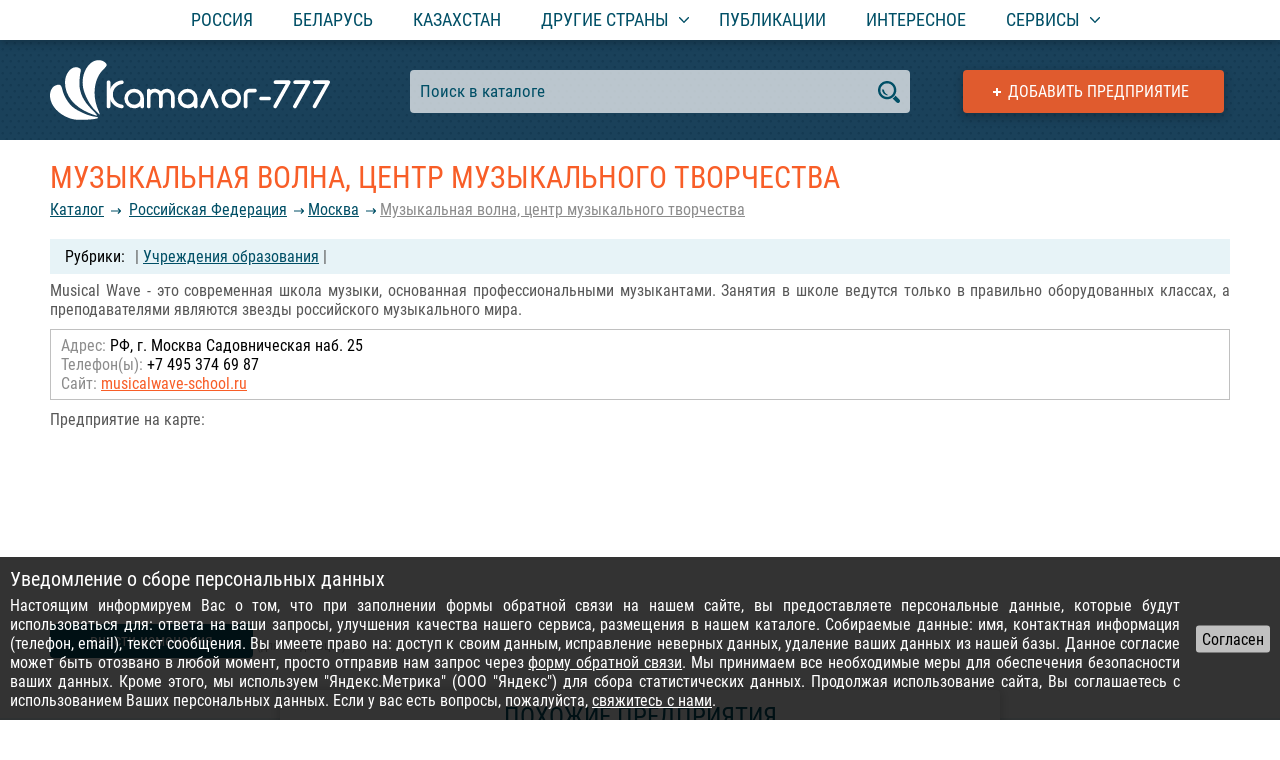

--- FILE ---
content_type: text/html; charset=UTF-8
request_url: https://catalog-777.com/predpriyatie/25598/
body_size: 3772
content:
<!DOCTYPE html>
<html lang="ru">
<head>
<meta http-equiv="Content-Type" content="text/html; charset=utf-8">
<meta name="viewport" content="width=device-width, initial-scale=1.0">
<title>Музыкальная волна, центр музыкального творчества</title>
<link href="/css/roboto.css" rel="stylesheet">
<link href="/css/main-nd.css" rel="stylesheet" type="text/css">
<script src="/js/jquery-3.3.1.min.js"></script>
<script src="/js/jquery.cookie.min.js"></script>
<script src="/js/engine.js"></script>
<script src="/js/product.js"></script>
<script src="/js/editform.js"></script>
<script src="/js/masonry.pkgd.min.js"></script>
<script>
$(function() {
// more enterprises
  if (window.innerWidth > 599) {
    var $grid = $('#moreEnt').masonry({
      itemSelector: '.item',
      gutter: 0
    });
  }
});

// enterprises recount
var currentWidth2 = $(window).width();

$(window).resize(function() {

if ($(window).width() != currentWidth2) {

window.currentWidth2 = $(window).width();

var $grid = $('#moreEnt').masonry({
  itemSelector: '.item',
  gutter: 0
});
if (window.innerWidth < 600) { $grid.masonry('destroy'); }

}

});
</script>
</head>

<body>
<div id="mainWrapp">
<!-- top menu -->
<div id="tmPush"></div>
  <div id="menuWrapp">
    <div class="innerWidth">
      <div id="tMenu">
	<span id="tmOpen"></span>
	<ul id="mul">
	  <li><a href="/strana/rossiickaya-federatsiya/">Россия</a></li>
	  <li><a href="/strana/respublika-belarus/">Беларусь</a></li>
	  <li><a href="/strana/respublika-kazahstan/">Казахстан</a></li>
	  <li><a href="#" class="subMenu"><span>Другие страны</span></a>
	  <ul>
	    <li><a href="/strana/ukraina/">Украина</a></li>
	    <li><a href="/strana/kirgizskaya-respublika/">Киргизская Республика</a></li>
	    <li><a href="/strana/uzbekistan/">Узбекистан</a></li>
	    <li><a href="/strana/chernogoriya/">Черногория</a></li>
	    <li><a href="/strana/gruziya/">Грузия</a></li>
	    <li><a href="/strana/respublika-armeniya/">Республика Армения</a></li>
	    <li><a href="/strana/respublika-polsha/">Республика Польша</a></li>
	    <li><a href="/strana/germaniya/">Германия</a></li>
	    <li><a href="/strana/latviya/">Латвия</a></li>
	    <li><a href="/strana/bolgariya/">Болгария</a></li>
	    <li><a href="/strana/ispaniya/">Испания</a></li>
	  </ul>
	  </li>
	  <li><a href="/stati/all/">Публикации</a></li>
	  <li><a href="/blog/">Интересное</a></li>
	  <li class="addE"><a href="/add-company/">Добавить предприятие</a></li>
	  <li><a href="#" class="subMenu"><span>Сервисы</span></a>
	    <ul>
	      <li><a href="/services/qr-code-generator/">QR-код генератор</a></li>
	      <li><a href="/services/password-generator/">Генератор паролей</a></li>
	    </ul>
	  </li>
	</ul>
      </div>
    </div>
  </div>
<!-- top menu end -->
<!-- head -->
<div id="head" class="headInner">
<div id="hdbg"><span></span></div>
  <div class="innerWidth">
  <div id="tLogo"><a href="/"></a><span></span><div>Международный каталог предприятий</div></div>
    <a href="/add-company/" id="addTop" title="Добавить своё предприятие в каталог">Добавить предприятие</a>
    <div id="searchf">
      <input type="text" value="Поиск в каталоге" id="srch" autocomplete="off" data-country="1" data-region="105" onfocus="if(this.value == 'Поиск в каталоге') this.value=''" onblur="if(this.value == '') this.value = 'Поиск в каталоге'"><span id="ssubmit"></span>
      <div id="search_help"></div>
    </div>
    <div style="height:1px;"></div>
  </div>
</div>
<!-- head end -->
<div class="innerWidth">
  <div class="content">
    <h1 class="pName">Музыкальная волна, центр музыкального творчества</h1>
    <div class="navline"><a href="/">Каталог</a> <a href="/strana/rossiickaya-federatsiya/">Российcкая Федерация</a><a href="/strana/rossiickaya-federatsiya/region/moskva/">Москва</a><a href="/predpriyatie/25598/">Музыкальная волна, центр музыкального творчества</a></div>
    <div class="rubrics">| <a href="/rubrika/uchrezhdeniya-obrazovaniya/strana/1/region/105/">Учреждения образования</a> |</div>    <div class="clr"></div>
    <div class="entDescriptionText">
    <p>Musical Wave - это современная школа музыки, основанная профессиональными музыкантами. Занятия в школе ведутся только в правильно оборудованных классах, а преподавателями являются звезды российского музыкального мира.</p>    </div>
    <div class="clr"></div>
    <div class="adrblock">
  <p><span class="c1">Адрес:</span> РФ,  г. Москва Садовническая наб. 25</p>  <p><span class="c1">Телефон(ы):</span> +7 495 374 69 87</p>    <p><span class="c1">Сайт:</span> <a href="/gotourl/aHR0cDovL3d3dy5tdXNpY2Fsd2F2ZS1zY2hvb2wucnU=/" rel="nofollow" target="_blank" title="Перейти на сайт компании">musicalwave-school.ru</a></p></div><script type="text/javascript">

$.ajax({
    url: "https://api-maps.yandex.ru/2.1/?lang=ru-RU",
    dataType: "script",
    timeout: 5000
}).done(function() {

    var emap;
    ymaps.ready(function(){
        emap = new ymaps.Map("emap", {
            center: [55.74562,37.633967],
            zoom: 16,
            controls: ['smallMapDefaultSet']
        });
    // adding object
    myGeoObject = new ymaps.GeoObject({
        geometry: {
            type: "Point",// geometry type - point
            coordinates: [55.74562,37.633967] // point coordinates
       }
    });
    emap.geoObjects.add(myGeoObject);
    });


})
.fail(function() {
//     loadNotification();
});

</script>
<div id="mapwrapp">
  <p class="rhead">Предприятие на карте:</p>
  <div id="emap"></div>
</div>
	<p id="editbtn">внести изменения</p> <span style="color:#ababab;font-size:12px;">(для владельцев)</span>
	  <div id="eform-wrapp">
	    <span id="eclose"></span>
	    <div id="code"><input type="text" data-id="25598" autocomplete="off" value="Ваш код" onFocus="if(this.value == 'Ваш код') this.value=''" onBlur="if(this.value == '') this.value = 'Ваш код'"><span id="istatus"></span> <span id="nocode">У вас нет кода? - <a href="">получить код</a> (на e-mail, указанный при регистрации)</span><div class="clr"></div></div>
	    <div id="eform"></div>
	  </div>
  </div>
</div>
<div id="moreprods-wrapp">
<div class="innerWidth">
  <p class="blHead">Похожие предприятия</p>
  <div id="moreEnt">
    <div class="item">
    <p class="iname"><a href="/predpriyatie/493976/">Колледж городских предпринимателей</a></p>
    <p><strong>Адрес:</strong> Российcкая Федерация, Москва, ул. Угрешская, дом 14/1</p>    <p><strong>Тел.:</strong> 8 800 7077536</p>  </div>
    <div class="item">
    <p class="iname"><a href="/predpriyatie/493072/">АНО ДПО &quot;НИИПППК&quot;</a></p>
    <p><strong>Адрес:</strong> Российcкая Федерация, Москва, пл Сокольническая, д. 4а, офис 12/4</p>    <p><strong>Тел.:</strong> +7(800)700-19-29</p>  </div>
    <div class="item">
    <p class="iname"><a href="/predpriyatie/474115/">Национальный исследовательский университет МЭИ</a></p>
    <p><strong>Адрес:</strong> Российcкая Федерация, Москва, Красноказарменная улица, дом 17, помещение А-225</p>    <p><strong>Тел.:</strong> +7 (495) 362-78-07</p>  </div>
    <div class="item">
    <p class="iname"><a href="/predpriyatie/85740/">МГИМО, университет</a></p>
    <p><strong>Адрес:</strong> 119454 Россия, Москва, проспект Вернадского, 76</p>    <p><strong>Тел.:</strong> +7 (495) 434-00-89</p>  </div>
    <div class="item">
    <p class="iname"><a href="/predpriyatie/487583/">МЦДП — Межрегиональный Центр Дополнительного Профессионального Образования, ООО</a></p>
    <p><strong>Адрес:</strong> Российcкая Федерация, Москва, ул. Кибальчича, дом 9</p>    <p><strong>Тел.:</strong> +78003503628</p>  </div>
    <div class="item">
    <p class="iname"><a href="/predpriyatie/490565/">МИРК</a></p>
    <p><strong>Адрес:</strong> Российcкая Федерация, Москва, ул. Кузнецкий Мост, дом № 21/5</p>    <p><strong>Тел.:</strong> +7 (499) 647-45-93</p>  </div>
    <div class="item">
    <p class="iname"><a href="/predpriyatie/484001/">Российская академия народного хозяйства и государственной службы при Президенте РФ</a></p>
    <p><strong>Адрес:</strong> Российcкая Федерация, Москва, пр-кт Вернадского, д. 82, стр. 1</p>    <p><strong>Тел.:</strong> +74999569999</p>  </div>
    <div class="item">
    <p class="iname"><a href="/predpriyatie/486167/">АННИО «МИИГУ им. П.А. Столыпина»</a></p>
    <p><strong>Адрес:</strong> Российcкая Федерация, Москва, Измайловский б-р, д. 46</p>    <p><strong>Тел.:</strong> +7 (499) 390-6356</p>  </div>
    </div>
</div>
</div>
  <div id="footerPush"></div>
</div>
<div id="footerWrapp">
  <div class="innerWidth">
    <div id="fMenu"><a href="/info/rules.html">Правила размещения</a> | <a href="/info/advert.html">Услуги портала</a> | <a href="/info/feedback.html">Связь с администрацией</a></div>
    <div id="counters"><!-- Yandex.Metrika counter -->
<script type="text/javascript" >
   (function(m,e,t,r,i,k,a){m[i]=m[i]||function(){(m[i].a=m[i].a||[]).push(arguments)};
   m[i].l=1*new Date();k=e.createElement(t),a=e.getElementsByTagName(t)[0],k.async=1,k.src=r,a.parentNode.insertBefore(k,a)})
   (window, document, "script", "https://mc.yandex.ru/metrika/tag.js", "ym");

   ym(33812769, "init", {
        clickmap:true,
        trackLinks:true,
        accurateTrackBounce:true,
        webvisor:true
   });
</script>
<noscript><div><img src="https://mc.yandex.ru/watch/33812769" style="position:absolute; left:-9999px;" alt="" /></div></noscript>
<!-- /Yandex.Metrika counter -->
</div>
  </div>
</div>
</body>
</html>


--- FILE ---
content_type: text/x-javascript
request_url: https://catalog-777.com/js/engine.js
body_size: 9690
content:
// top menu
function openTopMenu() {

$("#tmOpen").bind("click", function() {

  var currentState = $("#mul").css('display');
  if (currentState == 'none') {
    $("#tmOpen").addClass("tmClose");
    $("#mul").slideDown(400);
  } else {
    $("#tmOpen").removeClass("tmClose");
    $("#mul").slideUp(400);
  }

});

$(".subMenu").bind("click", function(e) {

  e.preventDefault();
  var currentState = $(this).parent("li").children('ul').css('display');
  if (currentState == 'none') {
    $(".subMenu").parent("li").children('ul').slideUp(400);
    $(".subMenu").removeClass("subOpened");
    $(this).addClass("subOpened");
    $(this).parent("li").children('ul').slideDown(400);
  } else {
    $(this).removeClass("subOpened");
    $(this).parent("li").children('ul').slideUp(400);
  }

});

$("#menuWrapp").bind("click", function(e){ e.stopPropagation(); });

$("body").bind("click", function(){
  if (window.innerWidth < 768) {
    $("#tmOpen").removeClass("tmClose");
    $("#mul").slideUp(400);
  }
  if (window.innerWidth > 767) {
    $(".subMenu").parent("li").children('ul').slideUp(400);
    $(".subMenu").removeClass("subOpened");
  }
});

};

// --------

function openRegion() {

  $(".filterwrapp").bind("click", function(e){ e.stopPropagation(); });
  $(".rgnactive").bind("click", function(){

    var currentState = $(this).parent(".filterwrapp").children("ul").css('display');
    $(".rgnactive").parent(".filterwrapp").children("ul").slideUp(400);
    $(".rgnactive").removeClass("rOpened");
    if (currentState == 'none') {
      $(this).parent(".filterwrapp").children("ul").slideDown(400);
      $(this).addClass("rOpened");
    }
    else {
      $(this).parent(".filterwrapp").children("ul").slideUp(400);
      $(this).removeClass("rOpened");
    }

  });
  $("body").bind("click", function(){
    $(".rgnactive").parent(".filterwrapp").children("ul").slideUp(400);
    $(".rgnactive").removeClass("rOpened");
  });
};

;(function($){
    $.fn.extend({
        donetyping: function(callback,timeout){
            timeout = timeout || 1e3; // 1 second default timeout
            var timeoutReference,
                doneTyping = function(el){
                    if (!timeoutReference) return;
                    timeoutReference = null;
                    callback.call(el);
                };
            return this.each(function(i,el){
                var $el = $(el);
                // Chrome Fix (Use keyup over keypress to detect backspace)
                // thank you @palerdot
                $el.is(':input') && $el.on('keyup keypress',function(e){
                    // This catches the backspace button in chrome, but also prevents
                    // the event from triggering too premptively. Without this line,
                    // using tab/shift+tab will make the focused element fire the callback.
                    if (e.type=='keyup' && e.keyCode!=8) return;

                    // Check if timeout has been set. If it has, "reset" the clock and
                    // start over again.
                    if (timeoutReference) clearTimeout(timeoutReference);
                    timeoutReference = setTimeout(function(){
                        // if we made it here, our timeout has elapsed. Fire the
                        // callback
                        doneTyping(el);
                    }, timeout);
                });
            });
        }
    });
})(jQuery);

function searchHelp() {

  var keyword = $("#srch").val();
  keyword_length = $.trim(keyword).length;
  var country_id = $("#srch").attr("data-country");
  var region_id = $("#srch").attr("data-region");

  if (keyword && keyword_length >= 3) {

    $("#search_help").css( { 'background':'url("/images/icon-loading.gif") no-repeat center #fff', 'display':'block' });
    $('#search_help').html('');

    $.post( "/ajax/show-search-help.php", { keyword:keyword, country_id:country_id, region_id:region_id }, function(data) {
    $('#search_help').html(data);
    search_callback();
    });

  }

};

function search_callback() {
  $("#search_help").css('background-image','none');
};

function close_search() {
    $("#search_help").hide(400);
    $('#search_help').html('');
};

// search
function searchGo() {
  var searchKeyword = $("#srch").val(); searchKeyword = $.trim(searchKeyword); if (searchKeyword == 'Поиск в каталоге') {searchKeyword = '';} var keywordLength = searchKeyword.length;
  var searchCountry= $("#srch").attr("data-country");
  var searchRegion= $("#srch").attr("data-region");
  if (searchKeyword && keywordLength >= 3) {
    if (searchCountry && searchRegion) {
      var searchURL = '/search/strana/'+searchCountry+'/region/'+searchRegion+'/keyword/'+encodeURIComponent(searchKeyword)+'/';
    }
    else if (searchCountry && !searchRegion) {
      var searchURL = '/search/strana/'+searchCountry+'/keyword/'+encodeURIComponent(searchKeyword)+'/';
    } else {
      var searchURL = '/search/keyword/'+encodeURIComponent(searchKeyword)+'/';
    }
    window.location = searchURL;
  } else {
    $("#searchf").prepend('<div id="serror">Слишком короткий запрос!</div>');
    $("#srch").css({ "border-color":"#c90500", "box-shadow":"inset 0 0 4px 0 #e66561" });
    $("#serror").delay(2000).fadeOut(500, function() { $("#serror").remove(); $("#srch").css({ "border-color":"#d2d7dc", "box-shadow":"inset 0 0 4px 0 #7eaedf" }); } );
  }
};

function open_close_category() {

$(".cat1").bind("click", function(){

   var currentState = $(this).parent(".catBlock").children("ul").css('display');

    if (currentState == 'none') {
       $(".catBlock ul").css('display', 'none');
	//scroll to top of block
	var blockPos = $(this).parent(".catBlock").position().top - 50;
	$('html, body').animate({ scrollTop:blockPos }, 500);
	// ---------------------
       $(this).parent(".catBlock").children("ul").slideDown('slow', function() { $(this).parent(".catBlock").children("ul").css('display', 'block'); });
    } else {
       $(this).parent(".catBlock").children("ul").slideUp('slow', function() { $(this).parent(".catBlock").children("ul").css('display', 'none'); });
    }

});

};

function category_menu_bind() {

   var swidth = window.innerWidth;
  if (swidth < 600) {
      $(".cat1").unbind();
      open_close_category();
      $(".catBlock ul").css('display', 'none');
  } else {
      $(".cat1").unbind();
      $(".catBlock ul").css('display', 'block');
  }

};

function hideInfobox() { $('#infobox').hide(300); };

function showInfobox() {
  $.get( "/ajax/gps-info.php", function(data) { $('#infobox').html(data); $('#infobox').show(300, function(){ $("#ibclose").bind("click", function(){ hideInfobox(); }); }); });
};

// long text hider
function showHideMore(res,currentMaxHeight) {

  var currentHeight = Math.round(res.parent(".rollUp").children(".showMoreInner").height());
  var currentMinimizedHeight = Math.round(currentMaxHeight/5);

  if (currentHeight == currentMinimizedHeight) {
    res.parent(".rollUp").children(".showMoreInner").animate({height:currentMaxHeight+10+"px"}, 500);
    res.html("&#8249;&#8249; Свернуть");
  } else {
    res.parent(".rollUp").children(".showMoreInner").animate({height:currentMinimizedHeight+"px"}, 500);
    res.html("Показать всё &#8250;&#8250;");
  }

}

// smooth scroll
function smoothScroll() {

  $(".clickScroll").each(function(index,element){

    $(this).click(function(e) {

      e.preventDefault();
      var divName = $(this).attr("href");
      if (divName) {
      $('html, body').animate({ scrollTop: $(divName).offset().top-55 }, 1000);
      }

    });

  });

};

var currentWidth = $(window).width();
$(window).resize(function() {

  if ($(window).width() != currentWidth) {
    window.currentWidth = $(window).width();
    category_menu_bind();
  }

});

function countEnt() {

  totalRubrics = $(".entNum").length;
  currentCycl = 0;
  $(".entNum").each(function() {

    var cat_id = $(this).attr("data-cat");
    var country_id = $(this).attr("data-country");
    var region_id = $(this).attr("data-region");
    currentCycl = currentCycl + 1;

    $.post( "/ajax/get-ent-num.php", { cat_id:cat_id, country_id:country_id, region_id:region_id }, function(data) {
      $(".entNum[data-cat="+data.cat_id+"]").html(data.num);

      if (totalRubrics == currentCycl) {
	masonryStart();
      }
    }, "json");

  });

};

function masonryStart() {
// rubricator
   if (window.innerWidth > 599) {
     var $grid = $('#rubricator').masonry({
       itemSelector: '.catBlock',
       gutter: 0
     });
   }
};

function isScrolledIntoView(elem)
{
    var docViewTop = $(window).scrollTop();
    var docViewBottom = docViewTop + $(window).height();

    var elemTop = elem.offset().top;
    var elemBottom = elemTop + elem.height();
    return ((elemBottom-120 <= docViewBottom) && (elemTop+120 >= docViewTop));
};

function lazyLoadBgs() {
$(".bImg").each(function(index,element){
  var bg = $(this).attr("data-bg");
  if (isScrolledIntoView($(this)) && bg != '') { $(this).css("background-image", "url("+bg+")"); $(this).attr("data-bg", "");}
});

};

// init all
$(function() {

  // add event listener to start quick search
  $('#srch').donetyping(function(){ searchHelp(); });

  // add event listener to close quick search result
  $("body").bind("click", function(){ close_search(); });

  // add event listener to search button
  $("#ssubmit").bind("click", function(){ searchGo(); });
  $("#srch").keypress(function(event) { if (event.keyCode == 13) {searchGo();} });

  $("#search_help, #searchf").bind("click", function(e){ e.stopPropagation(); });

  openTopMenu(); openRegion(); category_menu_bind(); smoothScroll(); countEnt(); lazyLoadBgs();

});

$(window).scroll(function(){ lazyLoadBgs(); });

$.getScript("/js/notification.js", function(){});


--- FILE ---
content_type: image/svg+xml
request_url: https://catalog-777.com/images/icon-zoom.svg
body_size: 786
content:
<?xml version="1.0" encoding="UTF-8" standalone="no"?>
<svg
   xmlns:dc="http://purl.org/dc/elements/1.1/"
   xmlns:cc="http://creativecommons.org/ns#"
   xmlns:rdf="http://www.w3.org/1999/02/22-rdf-syntax-ns#"
   xmlns:svg="http://www.w3.org/2000/svg"
   xmlns="http://www.w3.org/2000/svg"
   xml:space="preserve"
   viewBox="0 0 22 22"
   height="22"
   width="22"
   y="0px"
   x="0px"
   id="Capa_1"
   version="1.1"><metadata
     id="metadata47"><rdf:RDF><cc:Work
         rdf:about=""><dc:format>image/svg+xml</dc:format><dc:type
           rdf:resource="http://purl.org/dc/dcmitype/StillImage" /><dc:title></dc:title></cc:Work></rdf:RDF></metadata><defs
     id="defs45" /><g
     transform="matrix(0.440011,0,0,0.4399956,-5.4985006e-5,1.0998164e-4)"
     style="fill:#004f66;fill-opacity:1"
     id="g10"><g
       style="fill:#004f66;fill-opacity:1"
       id="g8"><path
         style="fill:#004f66;fill-opacity:1"
         id="path2"
         d="m 48.681,42.295 -8.925,-8.904 c -0.045,-0.045 -0.098,-0.078 -0.145,-0.11 -0.802,1.233 -1.761,2.405 -2.843,3.487 -1.081,1.082 -2.255,2.041 -3.501,2.845 0.044,0.046 0.077,0.1 0.122,0.144 l 8.907,8.924 c 1.763,1.76 4.626,1.758 6.383,0 1.759,-1.76 1.76,-4.624 0.002,-6.386 z" /><path
         style="fill:#004f66;fill-opacity:1"
         id="path4"
         d="M 35.496,6.079 C 27.388,-2.027 14.198,-2.027 6.089,6.081 c -8.117,8.106 -8.118,21.306 -0.006,29.415 8.112,8.105 21.305,8.105 29.413,-0.001 8.108,-8.108 8.107,-21.309 0,-29.416 z M 9.905,31.678 C 3.902,25.675 3.904,15.902 9.907,9.905 15.91,3.903 25.677,3.903 31.678,9.902 c 5.999,6 5.997,15.762 0,21.774 -6.002,5.984 -15.768,6.006 -21.773,0.002 z" /><path
         style="fill:#004f66;fill-opacity:1"
         id="path6"
         d="m 14.18,22.464 c -0.441,-1.812 -2.257,-4.326 -3.785,-3.525 -1.211,0.618 -0.87,3.452 -0.299,5.128 2.552,7.621 11.833,9.232 12.798,8.268 0.949,-0.948 -6.966,-2.7 -8.714,-9.871 z" /></g></g><g
     transform="translate(0,-27.999001)"
     id="g12" /><g
     transform="translate(0,-27.999001)"
     id="g14" /><g
     transform="translate(0,-27.999001)"
     id="g16" /><g
     transform="translate(0,-27.999001)"
     id="g18" /><g
     transform="translate(0,-27.999001)"
     id="g20" /><g
     transform="translate(0,-27.999001)"
     id="g22" /><g
     transform="translate(0,-27.999001)"
     id="g24" /><g
     transform="translate(0,-27.999001)"
     id="g26" /><g
     transform="translate(0,-27.999001)"
     id="g28" /><g
     transform="translate(0,-27.999001)"
     id="g30" /><g
     transform="translate(0,-27.999001)"
     id="g32" /><g
     transform="translate(0,-27.999001)"
     id="g34" /><g
     transform="translate(0,-27.999001)"
     id="g36" /><g
     transform="translate(0,-27.999001)"
     id="g38" /><g
     transform="translate(0,-27.999001)"
     id="g40" /></svg>

--- FILE ---
content_type: image/svg+xml
request_url: https://catalog-777.com/images/logo1.svg
body_size: 3855
content:
<?xml version="1.0" encoding="UTF-8" standalone="no"?>
<svg
   xmlns:dc="http://purl.org/dc/elements/1.1/"
   xmlns:cc="http://creativecommons.org/ns#"
   xmlns:rdf="http://www.w3.org/1999/02/22-rdf-syntax-ns#"
   xmlns:svg="http://www.w3.org/2000/svg"
   xmlns="http://www.w3.org/2000/svg"
   id="svg8"
   version="1.1"
   viewBox="0 0 79.374998 16.933334"
   height="64"
   width="300">
  <defs
     id="defs2" />
  <metadata
     id="metadata5">
    <rdf:RDF>
      <cc:Work
         rdf:about="">
        <dc:format>image/svg+xml</dc:format>
        <dc:type
           rdf:resource="http://purl.org/dc/dcmitype/StillImage" />
        <dc:title></dc:title>
      </cc:Work>
    </rdf:RDF>
  </metadata>
  <g
     style="fill:#ffffff"
     transform="matrix(0.75000002,0,0,0.75294121,-3.3398751e-7,-206.6902)"
     id="layer1">
    <g
       style="fill:#ffffff"
       transform="matrix(0.11325669,0,0,0.11204216,-144.3403,148.06458)"
       id="g1617">
      <path
         transform="translate(1186.9074,749.18548)"
         style="fill:#ffffff;fill-opacity:1"
         d="m 152.41545,574.46468 c -35.58332,-12.73753 -61.2047,-40.43578 -64.5073,-69.73632 -2.2049,-19.56187 5.79271,-36.07144 19.84719,-40.97085 13.55287,-4.72457 17.39765,-1.82245 21.44397,16.18647 4.40959,19.62562 18.98406,44.13354 33.56446,56.44084 16.57116,13.9877 51.51229,29.76692 71.90847,32.47348 26.87363,3.56609 11.21345,9.30879 -29.70279,10.89216 -26.65626,1.03157 -38.12961,-0.12248 -52.554,-5.28578 z"
         id="path3441-6" />
      <path
         transform="translate(1186.9074,749.18548)"
         style="fill:#ffffff;fill-opacity:1"
         d="m 219.41092,557.64594 c -51.90483,-21.35244 -81.80553,-59.16745 -81.80553,-103.45835 0,-32.23359 24.45671,-58.69452 45.42058,-49.14276 8.10981,3.69508 8.62987,5.23909 5.84442,17.35069 -1.68162,7.31208 -3.05754,23.73963 -3.05754,36.50569 0,30.8319 13.47113,58.74406 41.79306,86.59487 11.48401,11.29305 18.83047,20.49467 16.32544,20.44807 -2.50508,-0.0468 -13.53924,-3.78081 -24.52043,-8.29821 z"
         id="path3443-7" />
      <path
         transform="translate(1186.9074,749.18548)"
         style="fill:#ffffff;fill-opacity:1"
         d="m 237.185,547.13094 c -17.81927,-18.36151 -34.37661,-50.19061 -39.12005,-75.20259 -8.63238,-45.51847 17.6574,-92.55801 51.72948,-92.55801 13.11871,0 27.02053,8.5759 27.02053,16.6687 0,2.27416 -4.96791,8.85451 -11.0398,14.62298 -31.07428,29.52144 -38.49615,86.5527 -17.60597,135.28763 3.83153,8.9386 6.2183,16.25195 5.30389,16.25195 -0.91437,0 -8.24404,-6.78179 -16.28808,-15.07066 z"
         id="path3445-5" />
      <g
         aria-label="аталог-777"
         style="font-style:normal;font-variant:normal;font-weight:bold;font-stretch:normal;line-height:0%;font-family:Comfortaa;-inkscape-font-specification:'Comfortaa Bold';text-align:start;letter-spacing:0px;word-spacing:0px;text-anchor:start;fill:#ffffff;fill-opacity:1;stroke:none"
         id="text3520-3">
        <path
           d="m 1555.3987,1236.971 q -4.3414,0 -8.0962,1.6427 -3.7548,1.6427 -6.5122,4.4588 -2.7575,2.7575 -4.4002,6.5122 -1.584,3.7548 -1.584,7.979 0,4.2241 1.584,7.9789 1.6427,3.7548 4.4002,6.5709 2.7574,2.7574 6.5122,4.4001 3.7548,1.6428 8.0962,1.6428 4.2828,0 8.0376,-1.6428 3.7548,-1.6427 6.5122,-4.4588 2.8161,-2.8161 4.4002,-6.5122 1.6427,-3.7548 1.6427,-7.9789 0,-4.2242 -1.6427,-7.9203 -1.5841,-3.7548 -4.4002,-6.5709 -2.7574,-2.8161 -6.5122,-4.4588 -3.7548,-1.6427 -8.0376,-1.6427 z m 20.5927,47.3456 v -1.1734 q -4.4001,3.5201 -9.563,5.3975 -5.1628,1.8774 -11.0297,1.8774 -13.6111,0 -23.2327,-9.6217 -9.6217,-9.6216 -9.6217,-23.2327 0,-13.6111 9.6217,-23.2328 9.6216,-9.6216 23.2327,-9.6216 13.4938,0 23.2328,9.6216 9.6216,9.6217 9.6216,23.2328 v 26.7529 q 0,2.5227 -1.8187,4.3414 -1.76,1.7601 -4.2828,1.7601 -2.5814,0 -4.4001,-1.7601 -1.7601,-1.8187 -1.7601,-4.3414 z"
           style="font-size:120.15328979px;line-height:1.25;text-align:start;text-anchor:start;fill:#ffffff"
           id="path1574" />
        <path
           d="m 1690.3952,1284.2579 q 0,2.5814 -1.8187,4.4001 -1.7601,1.7601 -4.2829,1.7601 -2.5814,0 -4.3414,-1.7601 -1.7601,-1.8187 -1.7601,-4.4001 v -33.3824 q 0,-2.8161 -1.1147,-5.3389 -1.056,-2.5227 -2.9334,-4.4001 -1.8774,-1.9361 -4.4588,-3.0508 -2.5228,-1.1147 -5.4562,-1.1147 -2.8748,0 -5.3975,1.1147 -2.5228,1.1147 -4.4588,2.9921 -1.8774,1.8774 -2.9921,4.4001 -1.0561,2.5228 -1.0561,5.3976 v 33.3824 q 0,2.5814 -1.8187,4.4001 -1.7601,1.7601 -4.2828,1.7601 -2.5814,0 -4.4001,-1.7601 -1.7601,-1.8187 -1.7601,-4.4001 v -33.3824 q 0,-2.8748 -1.1147,-5.3976 -1.1147,-2.5227 -2.9921,-4.4001 -1.8774,-1.8774 -4.4002,-2.9921 -2.5227,-1.1147 -5.3975,-1.1147 -2.8747,0 -5.3975,1.1147 -2.5227,1.056 -4.4588,2.9921 -1.8774,1.8774 -2.9921,4.4001 -1.056,2.5228 -1.056,5.3976 v 33.3824 q 0,2.5814 -1.8187,4.4001 -1.7601,1.7601 -4.2829,1.7601 -2.5814,0 -4.4001,-1.7601 -1.7601,-1.8187 -1.7601,-4.4001 v -53.4471 q 0,-2.5228 1.7601,-4.2828 1.8187,-1.8187 4.3415,-1.8187 2.0534,0 3.6374,1.1733 1.5841,1.1147 2.1708,2.9921 6.2775,-4.1654 14.2564,-4.1654 5.8669,0 11.0297,2.3467 5.1629,2.2881 9.035,6.9816 8.1549,-9.3283 20.006,-9.3283 5.3388,0 10.091,2.112 4.8108,2.0534 8.3309,5.6322 3.5788,3.5201 5.6322,8.331 2.1121,4.7521 2.1121,10.091 z"
           style="font-size:120.15328979px;line-height:1.25;text-align:start;text-anchor:start;fill:#ffffff"
           id="path1576" />
        <path
           d="m 1733.7513,1236.971 q -4.3415,0 -8.0963,1.6427 -3.7548,1.6427 -6.5122,4.4588 -2.7574,2.7575 -4.4002,6.5122 -1.584,3.7548 -1.584,7.979 0,4.2241 1.584,7.9789 1.6428,3.7548 4.4002,6.5709 2.7574,2.7574 6.5122,4.4001 3.7548,1.6428 8.0963,1.6428 4.2828,0 8.0376,-1.6428 3.7548,-1.6427 6.5122,-4.4588 2.8161,-2.8161 4.4001,-6.5122 1.6428,-3.7548 1.6428,-7.9789 0,-4.2242 -1.6428,-7.9203 -1.584,-3.7548 -4.4001,-6.5709 -2.7574,-2.8161 -6.5122,-4.4588 -3.7548,-1.6427 -8.0376,-1.6427 z m 20.5927,47.3456 v -1.1734 q -4.4002,3.5201 -9.563,5.3975 -5.1629,1.8774 -11.0297,1.8774 -13.6111,0 -23.2328,-9.6217 -9.6216,-9.6216 -9.6216,-23.2327 0,-13.6111 9.6216,-23.2328 9.6217,-9.6216 23.2328,-9.6216 13.4937,0 23.2327,9.6216 9.6217,9.6217 9.6217,23.2328 v 26.7529 q 0,2.5227 -1.8187,4.3414 -1.7601,1.7601 -4.2828,1.7601 -2.5815,0 -4.4002,-1.7601 -1.76,-1.8187 -1.76,-4.3414 z"
           style="font-size:120.15328979px;line-height:1.25;text-align:start;text-anchor:start;fill:#ffffff"
           id="path1578" />
        <path
           d="m 1806.559,1224.8266 q -3.8721,0 -5.3975,3.2854 l -24.7581,53.8578 q -0.4694,1.2321 -0.4694,2.4641 0,1.1734 0.4694,2.2881 0.4693,1.1147 1.2907,1.9947 0.8213,0.8214 1.936,1.2907 1.1147,0.4694 2.4054,0.4694 1.5841,0 3.0508,-0.7627 1.4667,-0.8214 2.2881,-2.2881 l 19.1846,-41.772 19.126,41.7133 q 1.7014,3.1095 5.3388,3.1095 1.2907,0 2.4054,-0.4694 1.1147,-0.4693 1.9361,-1.2907 0.8214,-0.88 1.2907,-1.9947 0.528,-1.1147 0.528,-2.2881 0,-1.3494 -0.528,-2.4641 l -24.6995,-53.8578 q -1.6427,-3.2854 -5.3975,-3.2854 z"
           style="font-size:120.15328979px;line-height:1.25;text-align:start;text-anchor:start;fill:#ffffff"
           id="path1580" />
        <path
           d="m 1912.1038,1257.5637 q 0,13.7284 -9.6216,23.2327 -9.739,9.6217 -23.2328,9.6217 -13.6111,0 -23.2328,-9.6217 -9.6216,-9.6216 -9.6216,-23.2327 0,-13.6111 9.6216,-23.2328 9.6217,-9.6216 23.2328,-9.6216 13.4938,0 23.2328,9.6216 4.8108,4.8108 7.1575,10.619 2.4055,5.8082 2.4641,12.6138 z m -32.8544,-20.5927 q -4.3415,0 -8.0963,1.6427 -3.7547,1.6427 -6.5122,4.4588 -2.7574,2.7575 -4.4001,6.5122 -1.5841,3.7548 -1.5841,7.979 0,4.2241 1.5841,7.9789 1.6427,3.7548 4.4001,6.5709 2.7575,2.7574 6.5122,4.4001 3.7548,1.6428 8.0963,1.6428 4.2828,0 8.0376,-1.6428 3.7548,-1.6427 6.5122,-4.4588 2.8161,-2.8161 4.4002,-6.5122 1.6427,-3.7548 1.6427,-7.9789 0,-4.2242 -1.6427,-7.9203 -1.5841,-3.7548 -4.4002,-6.5709 -2.7574,-2.8161 -6.5122,-4.4588 -3.7548,-1.6427 -8.0376,-1.6427 z"
           style="font-size:120.15328979px;line-height:1.25;text-align:start;text-anchor:start;fill:#ffffff"
           id="path1582" />
        <path
           d="m 1933.4005,1284.3166 q 0,1.232 -0.4693,2.3467 -0.4694,1.1147 -1.2907,1.9947 -0.8214,0.8214 -1.9361,1.2907 -1.1147,0.4694 -2.4054,0.4694 -1.2907,0 -2.4054,-0.4694 -1.1147,-0.4693 -1.9361,-1.2907 -0.8214,-0.88 -1.2907,-1.9947 -0.4694,-1.1147 -0.4694,-2.3467 v -40.1294 q 0,-4.0481 1.5254,-7.5682 1.5841,-3.5788 4.2242,-6.2189 2.6401,-2.6401 6.1602,-4.1655 3.5788,-1.5253 7.5682,-1.5253 h 17.8353 q 1.232,0 2.3467,0.4693 1.1147,0.4694 1.9361,1.3494 0.88,0.8213 1.3494,1.9361 0.4693,1.1147 0.4693,2.3467 0,1.2907 -0.4693,2.4054 -0.4694,1.1147 -1.3494,1.9947 -0.8214,0.8214 -1.9361,1.2907 -1.1147,0.4694 -2.3467,0.4694 h -17.8353 q -1.584,0 -2.9334,0.6454 -1.3494,0.5866 -2.3468,1.6427 -0.9386,0.9973 -1.4667,2.288 -0.528,1.2908 -0.528,2.6401 z"
           style="font-size:120.15328979px;line-height:1.25;text-align:start;text-anchor:start;fill:#ffffff"
           id="path1584" />
        <path
           d="m 1978.8687,1263.6652 q -2.6401,0 -4.4001,-1.7014 -1.7014,-1.76 -1.7014,-4.4001 0,-2.6401 1.7014,-4.3415 1.76,-1.7601 4.4001,-1.7601 h 26.7529 q 2.6401,0 4.3415,1.7601 1.76,1.7014 1.76,4.3415 0,2.6401 -1.76,4.4001 -1.7014,1.7014 -4.3415,1.7014 z"
           style="font-size:120.15328979px;line-height:1.25;text-align:start;text-anchor:start;fill:#ffffff"
           id="path1586" />
        <path
           d="m 2020.9928,1280.5031 40.0119,-71.693 h -34.2038 q -2.64,0 -4.4001,-1.7014 -1.7014,-1.7601 -1.7014,-4.4002 0,-2.5814 1.7014,-4.3414 1.7601,-1.8188 4.4001,-1.8188 h 44.5295 q 1.2907,0 2.4054,0.5281 1.1147,0.4693 1.9361,1.2907 0.8213,0.8213 1.2907,1.936 0.528,1.1147 0.528,2.4054 0,1.5841 -0.88,3.2855 l -45.0575,81.0213 q -0.4694,0.88 -1.1734,1.5841 -1.8187,1.8187 -4.4001,1.8187 -2.5228,0 -4.3415,-1.7601 -1.7601,-1.8187 -1.7601,-4.3414 0,-1.8774 1.1148,-3.8135 z"
           style="font-size:120.15328979px;line-height:1.25;text-align:start;text-anchor:start;fill:#ffffff"
           id="path1588" />
        <path
           d="m 2086.7016,1280.5031 40.012,-71.693 h -34.2038 q -2.6401,0 -4.4002,-1.7014 -1.7014,-1.7601 -1.7014,-4.4002 0,-2.5814 1.7014,-4.3414 1.7601,-1.8188 4.4002,-1.8188 h 44.5294 q 1.2907,0 2.4055,0.5281 1.1147,0.4693 1.936,1.2907 0.8214,0.8213 1.2907,1.936 0.528,1.1147 0.528,2.4054 0,1.5841 -0.88,3.2855 l -45.0575,81.0213 q -0.4693,0.88 -1.1733,1.5841 -1.8188,1.8187 -4.4002,1.8187 -2.5227,0 -4.3415,-1.7601 -1.76,-1.8187 -1.76,-4.3414 0,-1.8774 1.1147,-3.8135 z"
           style="font-size:120.15328979px;line-height:1.25;text-align:start;text-anchor:start;fill:#ffffff"
           id="path1590" />
        <path
           d="m 2152.4104,1280.5031 40.012,-71.693 h -34.2038 q -2.6401,0 -4.4002,-1.7014 -1.7014,-1.7601 -1.7014,-4.4002 0,-2.5814 1.7014,-4.3414 1.7601,-1.8188 4.4002,-1.8188 h 44.5294 q 1.2908,0 2.4055,0.5281 1.1147,0.4693 1.936,1.2907 0.8214,0.8213 1.2907,1.936 0.528,1.1147 0.528,2.4054 0,1.5841 -0.88,3.2855 l -45.0575,81.0213 q -0.4693,0.88 -1.1733,1.5841 -1.8188,1.8187 -4.4002,1.8187 -2.5227,0 -4.3415,-1.7601 -1.76,-1.8187 -1.76,-4.3414 0,-1.8774 1.1147,-3.8135 z"
           style="font-size:120.15328979px;line-height:1.25;text-align:start;text-anchor:start;fill:#ffffff"
           id="path1592" />
      </g>
      <g
         style="fill:#ffffff"
         transform="translate(-376.94723,404.20653)"
         id="g3641-6">
        <path
           transform="rotate(45,1639.225,785.62593)"
           style="font-style:normal;font-variant:normal;font-weight:bold;font-stretch:normal;font-size:120.15328979px;line-height:125%;font-family:Comfortaa;-inkscape-font-specification:'Comfortaa Bold';text-align:center;letter-spacing:0px;word-spacing:0px;text-anchor:middle;fill:#ffffff;fill-opacity:1;stroke:none"
           d="m 1884.0485,668.17447 c 0.8604,2e-5 1.6622,0.17603 2.4054,0.52802 0.7431,0.31292 1.3884,0.74315 1.9361,1.29071 0.5866,0.54759 1.0364,1.2125 1.3493,1.99473 0.352,0.74315 0.528,1.54495 0.5281,2.40541 -10e-5,1.64274 -0.6455,3.12901 -1.9361,4.45882 -8.7221,6.96201 -18.5589,10.44301 -29.5103,10.44301 -12.9854,0 -24.0542,-4.57615 -33.2064,-13.72846 -4.7021,-3.0393 1.8762,-8.60765 6.0401,-9.90991 1.2642,-0.51309 2.2874,0.68675 2.7015,1.10962 6.7273,6.72735 14.8822,10.09102 24.4648,10.091 8.1744,2e-5 15.3711,-2.52273 21.59,-7.56825 1.0169,-0.704 2.2294,-1.07557 3.6375,-1.1147"
           id="path3624-2" />
        <path
           transform="rotate(45,1639.225,785.62593)"
           style="font-style:normal;font-variant:normal;font-weight:bold;font-stretch:normal;font-size:120.15328979px;line-height:125%;font-family:Comfortaa;-inkscape-font-specification:'Comfortaa Bold';text-align:center;letter-spacing:0px;word-spacing:0px;text-anchor:middle;fill:#ffffff;fill-opacity:1;stroke:none"
           id="path3637-9"
           d="m 1832.633,616.75904 c 0,-0.8604 -0.176,-1.6622 -0.528,-2.4054 -0.313,-0.7431 -0.7432,-1.3884 -1.2907,-1.9361 -0.5476,-0.5866 -1.2125,-1.0364 -1.9948,-1.3493 -0.7431,-0.352 -1.5449,-0.528 -2.4054,-0.5281 -1.6427,1e-4 -3.129,0.6455 -4.4588,1.9361 -6.962,8.7221 -10.443,18.5589 -10.443,29.5103 0,12.9854 4.5761,24.0542 13.7284,33.2064 2.7909,4.3176 7.5185,-1.85782 9.1603,-5.90663 1.678,-1.07593 -0.01,-2.48119 -0.36,-2.83497 -6.7273,-6.7273 -10.091,-14.8822 -10.091,-24.4648 0,-8.1744 2.5228,-15.3711 7.5683,-21.59 0.704,-1.0169 1.0756,-2.2294 1.1147,-3.6375" />
        <g
           style="font-style:normal;font-variant:normal;font-weight:bold;font-stretch:normal;font-size:120.15328979px;line-height:125%;font-family:Comfortaa;-inkscape-font-specification:'Comfortaa Bold';text-align:center;letter-spacing:0px;word-spacing:0px;text-anchor:middle;fill:#ffffff;fill-opacity:1;stroke:none"
           id="g3626-1"
           transform="translate(39.395019,196.97509)">
          <path
             style="fill:#ffffff"
             d="m 1801.1783,601.64428 c 0,-1.72086 0.6062,-3.18757 1.8187,-4.40015 1.2125,-1.21239 2.6792,-1.81863 4.4001,-1.81872 1.721,9e-5 3.1877,0.60633 4.4002,1.81872 1.2124,1.21258 1.8187,2.67929 1.8187,4.40015 0.087,81.53036 0.1634,0.43008 0,81.43201 0,1.72095 -0.6063,3.18767 -1.8187,4.40015 -1.2125,1.21248 -2.6792,1.81872 -4.4002,1.81872 -1.7209,0 -3.1876,-0.60624 -4.4001,-1.81872 -1.2125,-1.21248 -1.8187,-2.6792 -1.8187,-4.40015 v -81.43201"
             id="path3628-2" />
        </g>
      </g>
    </g>
  </g>
</svg>
